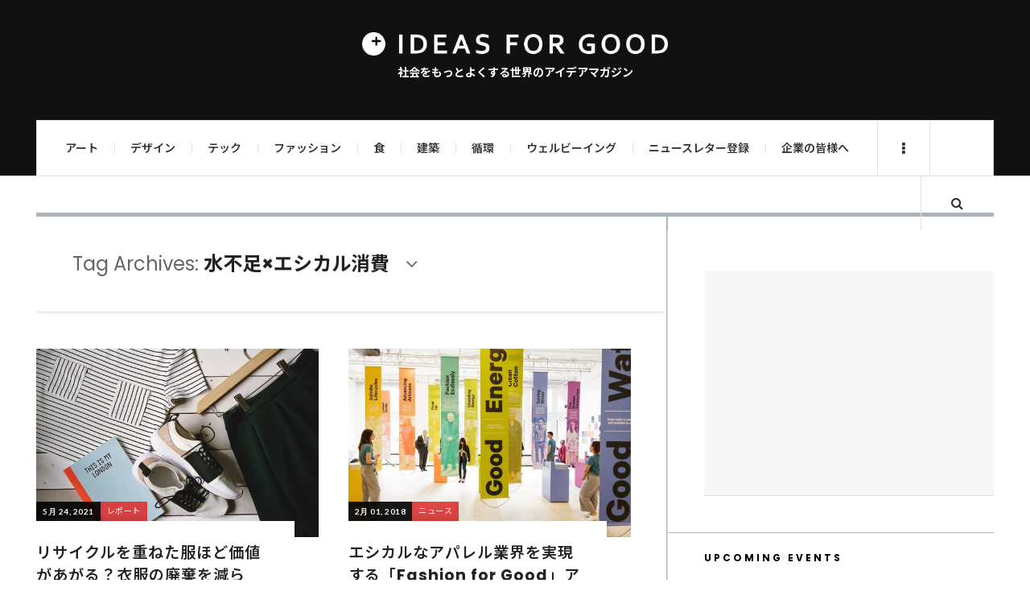

--- FILE ---
content_type: text/html; charset=utf-8
request_url: https://www.google.com/recaptcha/api2/aframe
body_size: 165
content:
<!DOCTYPE HTML><html><head><meta http-equiv="content-type" content="text/html; charset=UTF-8"></head><body><script nonce="c7_hlUGkVzh9-Vb7LkXb8g">/** Anti-fraud and anti-abuse applications only. See google.com/recaptcha */ try{var clients={'sodar':'https://pagead2.googlesyndication.com/pagead/sodar?'};window.addEventListener("message",function(a){try{if(a.source===window.parent){var b=JSON.parse(a.data);var c=clients[b['id']];if(c){var d=document.createElement('img');d.src=c+b['params']+'&rc='+(localStorage.getItem("rc::a")?sessionStorage.getItem("rc::b"):"");window.document.body.appendChild(d);sessionStorage.setItem("rc::e",parseInt(sessionStorage.getItem("rc::e")||0)+1);localStorage.setItem("rc::h",'1769388472925');}}}catch(b){}});window.parent.postMessage("_grecaptcha_ready", "*");}catch(b){}</script></body></html>